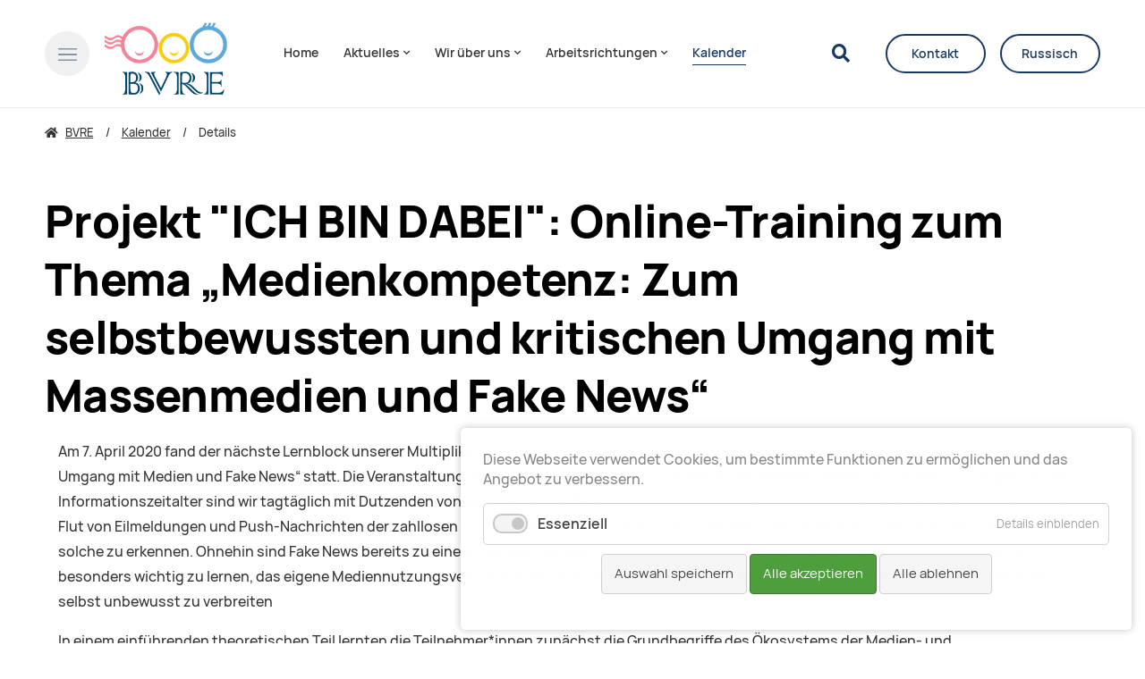

--- FILE ---
content_type: text/html; charset=UTF-8
request_url: https://bvre.de/kalender-details/projekt-ich-bin-dabei-online-training-zum-thema-medienkompetenz-zum-selbstbewussten-und-kritischen-umgang-mit-massenmedien-und-fake-news.html
body_size: 17951
content:
<!DOCTYPE html>
<html data-theme lang="de">
<head>
<base href="https://bvre.de/">
<title>Projekt &quot;ICH BIN DABEI&quot;: Online-Training zum Thema „Medienkompetenz: Zum selbstbewussten und kritischen Umgang mit Massenmedien und Fake News“ - BVRE</title>
<!-- meta: default -->
<meta charset="UTF-8">
<meta name="robots" content="index,follow">
<meta name="description" content="">
<meta name="generator" content="Contao Open Source CMS">
<!-- meta: viewport -->
<meta name="viewport" content="width=device-width,initial-scale=1.0">
<!-- meta: social -->
<meta name="google-site-verification" content="" />
<!-- contao: stylesheets -->
<link rel="stylesheet" href="assets/css/theme.scss,manrope.css,all.css,slick.css,cookiebar_default.css-6d29c84b.css">
<!-- contao: scripts -->
<script src="assets/js/jquery.min.js,slick.min.js,typed.min.js,globals.js,sliderSlick.j...-45df26c7.js"></script><meta name="thumbnail" content="https://bvre.de/files/theme/theme-design/img/bvre_logo.png">
<meta property="og:image" content="https://bvre.de/files/theme/theme-design/img/bvre_logo.png">
<meta property="og:image:width" content="870">
<meta property="og:image:height" content="534">
<!-- theme: favicon -->
<link rel="icon" type="image/png" href="/files/theme/theme-design/img/favicon.png" />
<!-- theme: includes -->
<!-- theme: config module -->
</head>
<body id="top" class="p-projekt-ich-bin-dabei-online-training-zum-thema-medienkompetenz-zum-selbstbewussten-und-kritischen-umgang-mit-massenmedien-und-fake-news" itemscope itemtype="http://schema.org/WebPage">
<div class="m-page">
<aside class="m-offcanvas" data-js-offcanvas>
<div class="m-offcanvas__dimmer" data-js-offcanvas-close></div>
<div class="m-offcanvas__inner">
<div class="m-offcanvas__section m-offcanvas__section--first">
<div class="m-offcanvas__top">
<div class="u-root">
<div class="m-offcanvas__row">
<div class="m-offcanvas__left">
<div class="m-offcanvas__trigger">
<a href="/" class="o-trigger" data-js-offcanvas-toggle>
<svg>
<use xlink:href="#svg-menu-close" />
</svg>
</a>
</div>
<div class="m-offcanvas__logo">
<!-- theme: logo -->
<a href="/" class="o-logo">
<img src="files/theme/theme-design/img/favicon.png" class="o-logo__image o-logo__image--dark" alt="">
<img src="files/theme/theme-design/img/favicon.png" class="o-logo__image o-logo__image--light" alt="">
</a>
</div>
</div>
<div class="m-offcanvas__right">
</div>
</div>
</div>
</div>
<div class="m-offcanvas__middle">
<div class="u-root">
<div class="m-offcanvas__navigation">
<!-- theme: navigation (main) -->
<!-- indexer::stop -->
<nav class="m-navigation" itemscope itemtype="http://schema.org/SiteNavigationElement">
<a href="kalender-details/projekt-ich-bin-dabei-online-training-zum-thema-medienkompetenz-zum-selbstbewussten-und-kritischen-umgang-mit-massenmedien-und-fake-news.html#skipNavigation30" class="invisible">Navigation überspringen</a>
<div class="level-1">
<div class="inner">
<ul>
<li class="p-home first">
<a
href="home.html"
title="Bundesverband russischsprachiger Eltern e.V."
class="first"                                                            itemprop="url">
<span itemprop="name">Home</span>
</a>
</li>
<li class="p-aktuelles submenu">
<a
href="aktuelles.html"
title="Aktuelles"
class="submenu"                                                   aria-haspopup="true"          itemprop="url">
<span itemprop="name">Aktuelles<i class="fas fa-chevron-down" aria-hidden="true"></i></span>
</a>
<div class="level-2">
<div class="inner">
<ul>
<li class="p-news first">
<a
href="aktuelles.html"
title="News"
class="first"                                                            itemprop="url">
<span itemprop="name">News</span>
</a>
</li>
<li class="p-stellungnahmen ">
<a
href="stellungnahmen.html"
title="Stellungnahmen"
itemprop="url">
<span itemprop="name">Stellungnahmen</span>
</a>
</li>
<li class="p-presse-über-uns ">
<a
href="presse-und-medien.html"
title="Presse über uns"
itemprop="url">
<span itemprop="name">Presse über uns</span>
</a>
</li>
<li class="p-newsletter ">
<a
href="newsletter.html"
title="Newsletter"
itemprop="url">
<span itemprop="name">Newsletter</span>
</a>
</li>
<li class="p-details ">
<a
href="news-blog/details.html"
title="Details"
itemprop="url">
<span itemprop="name">Details</span>
</a>
</li>
<li class="p-bibliothek last">
<a
href="aktuelles/bibliothek.html"
title="Bibliothek"
class="last"                                                            itemprop="url">
<span itemprop="name">Bibliothek</span>
</a>
</li>
</ul>
</div>
</div>
</li>
<li class="p-wir-über-uns submenu">
<a
href="wir_ueber_uns_uebersicht.html"
title="Wir über uns"
class="submenu"                                                   aria-haspopup="true"          itemprop="url">
<span itemprop="name">Wir über uns<i class="fas fa-chevron-down" aria-hidden="true"></i></span>
</a>
<div class="level-2">
<div class="inner">
<ul>
<li class="p-wer-wir-sind first">
<a
href="wir_ueber_uns_uebersicht.html"
title="Wer wir sind"
class="first"                                                            itemprop="url">
<span itemprop="name">Wer wir sind</span>
</a>
</li>
<li class="p-satzung ">
<a
href="wir-ueber-uns/satzung.html"
title="Satzung"
itemprop="url">
<span itemprop="name">Satzung</span>
</a>
</li>
<li class="p-leitbild ">
<a
href="wir-ueber-uns/leitbild.html"
title="Leitbild"
itemprop="url">
<span itemprop="name">Leitbild</span>
</a>
</li>
<li class="p-unser-team ">
<a
href="unser-team.html"
title="Unser Team"
itemprop="url">
<span itemprop="name">Unser Team</span>
</a>
</li>
<li class="p-möglichkeiten-für-die-bvre-mitgliedsorganisationen ">
<a
href="wir-ueber-uns/moeglichkeiten-fuer-die-bvre-mitgliedsorganisationen.html"
title="Möglichkeiten für die BVRE-Mitgliedsorganisationen"
itemprop="url">
<span itemprop="name">Möglichkeiten für die BVRE-Mitgliedsorganisationen</span>
</a>
</li>
<li class="p-möglichkeiten-für-eltern ">
<a
href="wir-ueber-uns/moeglichkeiten-fuer-eltern.html"
title="Möglichkeiten für Eltern"
itemprop="url">
<span itemprop="name">Möglichkeiten für Eltern</span>
</a>
</li>
<li class="p-selbstverpflichtung-transparente-zivilgesellschaft ">
<a
href="selbstverpflichtung-transparente-zivilgesellschaft.html"
title="Selbstverpflichtung transparente Zivilgesellschaft"
itemprop="url">
<span itemprop="name">Selbstverpflichtung transparente Zivilgesellschaft</span>
</a>
</li>
<li class="p-kommission-für-antidiskriminierung ">
<a
href="wir-ueber-uns/kommission-fuer-antidiskriminierung.html"
title="Kommission für Antidiskriminierung"
itemprop="url">
<span itemprop="name">Kommission für Antidiskriminierung</span>
</a>
</li>
<li class="p-mitglied-werden ">
<a
href="mitglieder/mitglied-werden.html"
title="Mitglied werden"
itemprop="url">
<span itemprop="name">Mitglied werden</span>
</a>
</li>
<li class="p-spenden ">
<a
href="wir-ueber-uns/spenden.html"
title="Spenden"
itemprop="url">
<span itemprop="name">Spenden</span>
</a>
</li>
<li class="p-flyer last">
<a
href="wir-ueber-uns/flyer.html"
title="Flyer"
class="last"                                                            itemprop="url">
<span itemprop="name">Flyer</span>
</a>
</li>
</ul>
</div>
</div>
</li>
<li class="p-mitglieder submenu">
<a
href="mitglieder_uebersicht.html"
title="Mitglieder"
class="submenu"                                                   aria-haspopup="true"          itemprop="url">
<span itemprop="name">Mitglieder<i class="fas fa-chevron-down" aria-hidden="true"></i></span>
</a>
<div class="level-2">
<div class="inner">
<ul>
<li class="p-mitgliedsvereine first">
<a
href="mitglieder_uebersicht.html"
title="Mitgliedsvereine"
class="first"                                                            itemprop="url">
<span itemprop="name">Mitgliedsvereine</span>
</a>
</li>
<li class="p-organisationen-in-baden-württemberg submenu">
<a
href="mitglieder/organisationen-in-baden-wuerttemberg.html"
title="Organisationen in Baden-Württemberg"
class="submenu"                                                   aria-haspopup="true"          itemprop="url">
<span itemprop="name">Organisationen in Baden-Württemberg<i class="fas fa-chevron-down" aria-hidden="true"></i></span>
</a>
<div class="level-3">
<div class="inner">
<ul>
<li class="p-wesna-e-v-freiburg first last">
<a
href="mitglieder/wesna-e-v-freiburg.html"
title="WESNA e.V., Freiburg"
class="first last"                                                            itemprop="url">
<span itemprop="name">WESNA e.V., Freiburg</span>
</a>
</li>
</ul>
</div>
</div>
</li>
<li class="p-organisationen-in-bayern submenu">
<a
href="mitglieder/organisationen-in-bayern.html"
title="Organisationen in Bayern"
class="submenu"                                                   aria-haspopup="true"          itemprop="url">
<span itemprop="name">Organisationen in Bayern<i class="fas fa-chevron-down" aria-hidden="true"></i></span>
</a>
<div class="level-3">
<div class="inner">
<ul>
<li class="p-allianz-für-ein-freiheitlich-demokratisches-russland-e-v-nürnberg first">
<a
href="mitglieder/allianz-fuer-ein-freiheitlich-demokratisches-russland-e-v-nuernberg.html"
title="Allianz für ein freiheitlich-demokratisches Russland e.V., Nürnberg"
class="first"                                                            itemprop="url">
<span itemprop="name">Allianz für ein freiheitlich-demokratisches Russland e.V., Nürnberg</span>
</a>
</li>
<li class="p-brücken-e-v-erlangen ">
<a
href="mitglieder/deutsch-russischer-kulturverein-bruecken-e-v-erlangen.html"
title="Brücken e.V., Erlangen"
itemprop="url">
<span itemprop="name">Brücken e.V., Erlangen</span>
</a>
</li>
<li class="p-happy-aliens-e-v-erlangen ">
<a
href="mitglieder/organisationen-in-bayern/happy-aliens-e-v-erlangen.html"
title="Happy Aliens e.V., Erlangen"
itemprop="url">
<span itemprop="name">Happy Aliens e.V., Erlangen</span>
</a>
</li>
<li class="p-neue-zeiten-weiden-e-v-weiden ">
<a
href="mitglieder/neue-zeiten-weiden-e-v-weiden.html"
title="Neue Zeiten - Weiden e.V., Weiden"
itemprop="url">
<span itemprop="name">Neue Zeiten - Weiden e.V., Weiden</span>
</a>
</li>
<li class="p-russisch-deutsches-kulturzentrum-e-v-nürnberg last">
<a
href="mitglieder/russisch-deutsches-kulturzentrum-e-v-nuernberg.html"
title="Russisch-Deutsches Kulturzentrum e.V., Nürnberg"
class="last"                                                            itemprop="url">
<span itemprop="name">Russisch-Deutsches Kulturzentrum e.V., Nürnberg</span>
</a>
</li>
</ul>
</div>
</div>
</li>
<li class="p-organisationen-in-berlin submenu">
<a
href="mitglieder/berlin.html"
title="Organisationen in Berlin"
class="submenu"                                                   aria-haspopup="true"          itemprop="url">
<span itemprop="name">Organisationen in Berlin<i class="fas fa-chevron-down" aria-hidden="true"></i></span>
</a>
<div class="level-3">
<div class="inner">
<ul>
<li class="p-club-dialog-e-v-berlin first">
<a
href="mitglieder/club-dialog-e-v-berlin.html"
title="Club Dialog e.V., Berlin"
class="first"                                                            itemprop="url">
<span itemprop="name">Club Dialog e.V., Berlin</span>
</a>
</li>
<li class="p-demokrati-ja-e-v-berlin ">
<a
href="mitglieder/berlin/demokrati-ja-e-v.html"
title="Demokrati-JA e.V., Berlin"
itemprop="url">
<span itemprop="name">Demokrati-JA e.V., Berlin</span>
</a>
</li>
<li class="p-deutsch-alternativer-kulturverein-e-v-berlin ">
<a
href="mitglieder/deutsch-alternativer-kulturverein-e-v-berlin.html"
title="Deutsch-Alternativer Kulturverein e.V., Berlin"
itemprop="url">
<span itemprop="name">Deutsch-Alternativer Kulturverein e.V., Berlin</span>
</a>
</li>
<li class="p-quarteera-e-v-berlin ">
<a
href="mitglieder/quarteera-e-v-berlin.html"
title="Quarteera e.V., Berlin"
itemprop="url">
<span itemprop="name">Quarteera e.V., Berlin</span>
</a>
</li>
<li class="p-solidarus-e-v-berlin ">
<a
href="mitglieder/berlin/solidarus-e-v-berlin.html"
title="Solidarus e.V., Berlin"
itemprop="url">
<span itemprop="name">Solidarus e.V., Berlin</span>
</a>
</li>
<li class="p-vereinigung-aserbaidschanischer-studierender-und-wissenschaftler-in-der-bundesrepublik-deutschland-vasw-e-v-berlin ">
<a
href="mitglieder/vereinigung-aserbaidschanischer-studierender-und-wissenschaftler-in-der-bundesrepublik-deutschland-vasw-e-v-berlin.html"
title="Vereinigung aserbaidschanischer Studierender und Wissenschaftler in der Bundesrepublik Deutschland &#40;VASW&#41; e.V., Berlin"
itemprop="url">
<span itemprop="name">Vereinigung aserbaidschanischer Studierender und Wissenschaftler in der Bundesrepublik Deutschland &#40;VASW&#41; e.V., Berlin</span>
</a>
</li>
<li class="p-wissensturm-e-v-berlin ">
<a
href="mitglieder/wissensturm-e-v-berlin.html"
title="Wissensturm e. V., Berlin"
itemprop="url">
<span itemprop="name">Wissensturm e. V., Berlin</span>
</a>
</li>
<li class="p-westa-e-v-berlin last">
<a
href="mitglieder/westa-e-v-berlin.html"
title="Westa e.V., Berlin"
class="last"                                                            itemprop="url">
<span itemprop="name">Westa e.V., Berlin</span>
</a>
</li>
</ul>
</div>
</div>
</li>
<li class="p-organisationen-in-brandenburg submenu">
<a
href="mitglieder/organisationen-in-brandenburg.html"
title="Organisationen in Brandenburg"
class="submenu"                                                   aria-haspopup="true"          itemprop="url">
<span itemprop="name">Organisationen in Brandenburg<i class="fas fa-chevron-down" aria-hidden="true"></i></span>
</a>
<div class="level-3">
<div class="inner">
<ul>
<li class="p-diamant-sozialer-integrationsverein-für-zuwanderer-des-landkreises-barnim-e-v-barnim first last">
<a
href="mitglieder/diamant-sozialer-integrationsverein-fuer-zuwanderer-des-landkreises-barnim-e-v.html"
title="Diamant – Sozialer Integrationsverein für Zuwanderer des Landkreises Barnim e. V., Barnim"
class="first last"                                                            itemprop="url">
<span itemprop="name">Diamant – Sozialer Integrationsverein für Zuwanderer des Landkreises Barnim e. V., Barnim</span>
</a>
</li>
</ul>
</div>
</div>
</li>
<li class="p-organisationen-in-hamburg submenu">
<a
href="mitglieder/organisationen-in-hamburg.html"
title="Organisationen in Hamburg"
class="submenu"                                                   aria-haspopup="true"          itemprop="url">
<span itemprop="name">Organisationen in Hamburg<i class="fas fa-chevron-down" aria-hidden="true"></i></span>
</a>
<div class="level-3">
<div class="inner">
<ul>
<li class="p-asbuka-e-v-hamburg first">
<a
href="mitglieder/organisationen-in-hamburg/asbuka-e-v-hamburg.html"
title="ASBUKA e.V., Hamburg"
class="first"                                                            itemprop="url">
<span itemprop="name">ASBUKA e.V., Hamburg</span>
</a>
</li>
<li class="p-free-pro-video-e-v-hamburg ">
<a
href="mitglieder/organisationen-in-hamburg/free-professional-video-institute-hamburg-bremen-schleswig-holstein.html"
title="Free Pro Video e.V., Hamburg"
itemprop="url">
<span itemprop="name">Free Pro Video e.V., Hamburg</span>
</a>
</li>
<li class="p-norddeutscher-koordinierungsrat-der-russischsprachigen-bürger-e-v-hamburg-bremen-schleswig-holstein last">
<a
href="mitglieder/norddeutscher-koordinationsrat-e-v-hamburg-bremen-schleswig-holstein.html"
title="Norddeutscher Koordinierungsrat der russischsprachigen Bürger e.V., Hamburg, Bremen, Schleswig-Holstein"
class="last"                                                            itemprop="url">
<span itemprop="name">Norddeutscher Koordinierungsrat der russischsprachigen Bürger e.V., Hamburg, Bremen, Schleswig-Holstein</span>
</a>
</li>
</ul>
</div>
</div>
</li>
<li class="p-organisationen-in-hessen submenu">
<a
href="mitglieder/organisationen-in-hessen.html"
title="Organisationen in Hessen"
class="submenu"                                                   aria-haspopup="true"          itemprop="url">
<span itemprop="name">Organisationen in Hessen<i class="fas fa-chevron-down" aria-hidden="true"></i></span>
</a>
<div class="level-3">
<div class="inner">
<ul>
<li class="p-assorti-gug-wiesbaden first">
<a
href="mitglieder/assorti-gug-wiesbaden.html"
title="ASSORTI gUG, Wiesbaden"
class="first"                                                            itemprop="url">
<span itemprop="name">ASSORTI gUG, Wiesbaden</span>
</a>
</li>
<li class="p-deutsch-russisches-zentrum-integration-bildung-sozial-kultur-e-v-drz-ibsk-e-v-gießen ">
<a
href="mitglieder/deutsch-russisches-zentrum-integration-bildung-sozial-kultur-e-v-drz-ibsk-e-v-giessen.html"
title="Deutsch-Russisches Zentrum &#34;Integration, Bildung, Sozial, Kultur&#34; e.V. &#40;DRZ IBSK e.V.&#41;, Gießen"
itemprop="url">
<span itemprop="name">Deutsch-Russisches Zentrum &#34;Integration, Bildung, Sozial, Kultur&#34; e.V. &#40;DRZ IBSK e.V.&#41;, Gießen</span>
</a>
</li>
<li class="p-goluboy-wagon-e-v-frankfurt-am-main ">
<a
href="mitglieder/organisationen-in-hessen/goluboy-wagon-e-v-frankfurt-am-main.html"
title="Goluboy Wagon e.V., Frankfurt am Main"
itemprop="url">
<span itemprop="name">Goluboy Wagon e.V., Frankfurt am Main</span>
</a>
</li>
<li class="p-günter-feldmann-zentrum-e-v-frankfurt-am-main ">
<a
href="mitglieder/guenter-feldmann-zentrum-e-v.html"
title="Günter-Feldmann-Zentrum e.V., Frankfurt am Main"
itemprop="url">
<span itemprop="name">Günter-Feldmann-Zentrum e.V., Frankfurt am Main</span>
</a>
</li>
<li class="p-integrations-bildungszentrum-planeta-e-v-hanau-frankfurt-am-main-offenbach-am-main ">
<a
href="mitglieder/deutsch-russisches-integrations-kultur-und-bildungszentrum-planeta-e-v-hanau.html"
title="Integrations-Bildungszentrum Planeta e.V., Hanau, Frankfurt am Main, Offenbach am Main"
itemprop="url">
<span itemprop="name">Integrations-Bildungszentrum Planeta e.V., Hanau, Frankfurt am Main, Offenbach am Main</span>
</a>
</li>
<li class="p-kid-e-v-kooperative-zur-integration-in-deutschland-hanau ">
<a
href="mitglieder/kid-e-v-kooperative-zur-integration-in-deutschland-hanau.html"
title="KID e.V. - „Kooperative zur Integration in Deutschland&#34;, Hanau"
itemprop="url">
<span itemprop="name">KID e.V. - „Kooperative zur Integration in Deutschland&#34;, Hanau</span>
</a>
</li>
<li class="p-kreaktiv-e-v-hanau ">
<a
href="mitglieder/organisationen-in-hessen/kreaktiv-e-v-hanau.html"
title="KREAKTIV e.V., Hanau"
itemprop="url">
<span itemprop="name">KREAKTIV e.V., Hanau</span>
</a>
</li>
<li class="p-nezabudka-kinderbetreuung-ggmbh-frankfurt-am-main ">
<a
href="mitglieder/nezabudka-kinderbetreuung-ggmbh.html"
title="Nezabudka Kinderbetreuung gGmbH, Frankfurt am Main"
itemprop="url">
<span itemprop="name">Nezabudka Kinderbetreuung gGmbH, Frankfurt am Main</span>
</a>
</li>
<li class="p-rodnik-e-v-fulda ">
<a
href="mitglieder/rodnik-e-v-deutsch-russisches-kultur-sozial-und-bildungszentrum-fulda.html"
title="RODNIK e.V., Fulda"
itemprop="url">
<span itemprop="name">RODNIK e.V., Fulda</span>
</a>
</li>
<li class="p-verein-zur-unterstützung-russischsprachiger-mitbürger-frankfurt-am-main ">
<a
href="mitglieder/verein-zur-unterstuetzung-russischsprachiger-mitbuerger-frankfurt-m.html"
title="Verein zur Unterstützung russischsprachiger Mitbürger, Frankfurt am Main"
itemprop="url">
<span itemprop="name">Verein zur Unterstützung russischsprachiger Mitbürger, Frankfurt am Main</span>
</a>
</li>
<li class="p-wahrta-e-v-frankfurt-am-main last">
<a
href="mitglieder/organisationen-in-hessen/warta-e-v-frankfurt-am-main.html"
title="WAHRTA e.V., Frankfurt am Main"
class="last"                                                            itemprop="url">
<span itemprop="name">WAHRTA e.V., Frankfurt am Main</span>
</a>
</li>
</ul>
</div>
</div>
</li>
<li class="p-organisationen-in-niedersachsen submenu">
<a
href="mitglieder/organisationen-in-niedersachsen.html"
title="Organisationen in Niedersachsen"
class="submenu"                                                   aria-haspopup="true"          itemprop="url">
<span itemprop="name">Organisationen in Niedersachsen<i class="fas fa-chevron-down" aria-hidden="true"></i></span>
</a>
<div class="level-3">
<div class="inner">
<ul>
<li class="p-deutsch-russische-gesellschaft-göttingen-e-v-göttingen invisible first">
<a
href="mitglieder/organisationen-in-niedersachsen/dialog-respekt-gemeinwohl-goettingen-e-v.html"
title="Deutsch-Russische Gesellschaft Göttingen e.V., Göttingen"
class="invisible first"                                                            itemprop="url">
<span itemprop="name">Deutsch-Russische Gesellschaft Göttingen e.V., Göttingen</span>
</a>
</li>
<li class="p-dialog-respekt-gemeinwohl-göttingen-e-v last">
<a
href="mitglieder/organisationen-in-niedersachsen/dialog-respekt-gemeinwohl-goettingen-e-v.html"
title="Dialog – Respekt – Gemeinwohl Göttingen e.V."
class="last"                                                            itemprop="url">
<span itemprop="name">Dialog – Respekt – Gemeinwohl Göttingen e.V.</span>
</a>
</li>
</ul>
</div>
</div>
</li>
<li class="p-organisationen-in-nordrhein-westfalen submenu">
<a
href="mitglieder/organisationen-in-nrw.html"
title="Organisationen in Nordrhein-Westfalen"
class="submenu"                                                   aria-haspopup="true"          itemprop="url">
<span itemprop="name">Organisationen in Nordrhein-Westfalen<i class="fas fa-chevron-down" aria-hidden="true"></i></span>
</a>
<div class="level-3">
<div class="inner">
<ul>
<li class="p-abc-e-v-troisdorf first">
<a
href="mitglieder/abc-e-v-troisdorf.html"
title="ABC e.V., Troisdorf"
class="first"                                                            itemprop="url">
<span itemprop="name">ABC e.V., Troisdorf</span>
</a>
</li>
<li class="p-anton-tschechow-bibliothek-bildungs-und-kulturzentrum-e-v-krefeld ">
<a
href="mitglieder/anton-tschechow-bibliothek-bildungs-und-kulturzentrum-e-v-krefeld.html"
title="Anton-Tschechow Bibliothek-, Bildungs- und Kulturzentrum e.V., Krefeld"
itemprop="url">
<span itemprop="name">Anton-Tschechow Bibliothek-, Bildungs- und Kulturzentrum e.V., Krefeld</span>
</a>
</li>
<li class="p-avp-e-v-akzeptanz-vertrauen-perspektive-e-v-düsseldorf ">
<a
href="mitglieder/avp-e-v-akzeptanz-vertrauen-perspektive-e-v-duesseldorf.html"
title="AVP e.V. &#40;Akzeptanz, Vertrauen, Perspektive e.V.&#41;, Düsseldorf"
itemprop="url">
<span itemprop="name">AVP e.V. &#40;Akzeptanz, Vertrauen, Perspektive e.V.&#41;, Düsseldorf</span>
</a>
</li>
<li class="p-de-perspektive-e-v-düsseldorf ">
<a
href="mitglieder/de-perspektive-e-v-duesseldorf.html"
title="de. Perspektive e.V., Düsseldorf"
itemprop="url">
<span itemprop="name">de. Perspektive e.V., Düsseldorf</span>
</a>
</li>
<li class="p-die-weltmusik-klezmer-und-ästhetik-akademie-integration-und-begegnungszentrum-e-v-köln ">
<a
href="mitglieder/die-weltmusik-klezmer-und-aesthetik-akademie-integration-und-begegnungszentrum-e-v.html"
title="Die Weltmusik, Klezmer und Ästhetik Akademie, Integration- und Begegnungszentrum e.V., Köln"
itemprop="url">
<span itemprop="name">Die Weltmusik, Klezmer und Ästhetik Akademie, Integration- und Begegnungszentrum e.V., Köln</span>
</a>
</li>
<li class="p-erfolg-köln-e-v-köln ">
<a
href="mitglieder/erfolg-koeln-e-v-koeln.html"
title="Erfolg Köln e.V., Köln"
itemprop="url">
<span itemprop="name">Erfolg Köln e.V., Köln</span>
</a>
</li>
<li class="p-familienwelt-e-v-köln ">
<a
href="mitglieder/familienwelt-e-v-koeln.html"
title="Familienwelt e.V, Köln"
itemprop="url">
<span itemprop="name">Familienwelt e.V, Köln</span>
</a>
</li>
<li class="p-fantasy-e-v-wuppertal ">
<a
href="mitglieder/fantasy-e-v-wuppertal.html"
title="Fantasy e.V., Wuppertal"
itemprop="url">
<span itemprop="name">Fantasy e.V., Wuppertal</span>
</a>
</li>
<li class="p-fraufam-integrationszentrum-für-frauen-und-familien-e-v-rheinbach ">
<a
href="mitglieder/fraufam-integrationszentrum-fuer-frauen-und-familien-e-v.html"
title="FrauFam - Integrationszentrum für Frauen und Familien e. V., Rheinbach"
itemprop="url">
<span itemprop="name">FrauFam - Integrationszentrum für Frauen und Familien e. V., Rheinbach</span>
</a>
</li>
<li class="p-horizont-e-v-köln ">
<a
href="mitglieder/organisationen-in-nrw/horizont-e-v-koeln.html"
title="Horizont e.V., Köln"
itemprop="url">
<span itemprop="name">Horizont e.V., Köln</span>
</a>
</li>
<li class="p-integration-kulturzentrum-e-v-im-kreis-mettmann-mettmann ">
<a
href="mitglieder/integration-kultur-zentrum-e-v-ikz-e-v-mettmann.html"
title="Integration-Kulturzentrum e.V. im Kreis Mettmann, Mettmann"
itemprop="url">
<span itemprop="name">Integration-Kulturzentrum e.V. im Kreis Mettmann, Mettmann</span>
</a>
</li>
<li class="p-integration-partnerschaft-menschenwürde-e-v-ipm-düsseldorf ">
<a
href="mitglieder/integration-partnerschaft-menschenwuerde-e-v-ipm-duesseldorf.html"
title="Integration Partnerschaft Menschenwürde e.V. &#40;IPM&#41;, Düsseldorf"
itemprop="url">
<span itemprop="name">Integration Partnerschaft Menschenwürde e.V. &#40;IPM&#41;, Düsseldorf</span>
</a>
</li>
<li class="p-interkultureller-deutsch-russischer-verein-wasilissa-e-v-gütersloh ">
<a
href="mitglieder/interkultureller-deutsch-russischer-verein-wasilissa-e-v.html"
title="Interkultureller deutsch-russischer Verein &#34;Wasilissa e.V.&#34;, Gütersloh"
itemprop="url">
<span itemprop="name">Interkultureller deutsch-russischer Verein &#34;Wasilissa e.V.&#34;, Gütersloh</span>
</a>
</li>
<li class="p-ikar-e-v-dormagen ">
<a
href="mitglieder/ikar-e-v-dormagen.html"
title="IKAR e.V., Dormagen"
itemprop="url">
<span itemprop="name">IKAR e.V., Dormagen</span>
</a>
</li>
<li class="p-kinder-und-jugendclub-modellierton-e-v-rheine ">
<a
href="kinder-und-jugendclub-modellierton-e-v-rheine.html"
title="Kinder- und Jugendclub “Modellierton” e.V., Rheine"
itemprop="url">
<span itemprop="name">Kinder- und Jugendclub “Modellierton” e.V., Rheine</span>
</a>
</li>
<li class="p-kultur-und-integrationszentrum-phoenix-köln-e-v-köln ">
<a
href="mitglieder/kultur-und-integrationszentrum-phoenix-koeln-e-v-koeln.html"
title="Kultur-und Integrationszentrum PHOENIX-Köln e.V., Köln"
itemprop="url">
<span itemprop="name">Kultur-und Integrationszentrum PHOENIX-Köln e.V., Köln</span>
</a>
</li>
<li class="p-makosa-e-v-köln ">
<a
href="mitglieder/organisationen-in-nrw/makosa-e-v-koeln.html"
title="Makosa e.V., Köln"
itemprop="url">
<span itemprop="name">Makosa e.V., Köln</span>
</a>
</li>
<li class="p-wuppertaler-elternverein-3x3-e-v-wuppertal last">
<a
href="mitglieder/wuppertaler-elternverein-3x3-e-v-wuppertal.html"
title="Wuppertaler Elternverein 3x3 e.V., Wuppertal"
class="last"                                                            itemprop="url">
<span itemprop="name">Wuppertaler Elternverein 3x3 e.V., Wuppertal</span>
</a>
</li>
</ul>
</div>
</div>
</li>
<li class="p-organisationen-in-saarland submenu">
<a
href="mitglieder/organisationen-in-saarland.html"
title="Organisationen in Saarland"
class="submenu"                                                   aria-haspopup="true"          itemprop="url">
<span itemprop="name">Organisationen in Saarland<i class="fas fa-chevron-down" aria-hidden="true"></i></span>
</a>
<div class="level-3">
<div class="inner">
<ul>
<li class="p-deutsch-russisch-ukrainische-kulturschule-elfe-e-v-saarbrücken first last">
<a
href="mitglieder/elfe-e-v-deutsch-russische-kulturschule-saarbruecken.html"
title="Deutsch-Russisch-Ukrainische Kulturschule ELFE e.V., Saarbrücken"
class="first last"                                                            itemprop="url">
<span itemprop="name">Deutsch-Russisch-Ukrainische Kulturschule ELFE e.V., Saarbrücken</span>
</a>
</li>
</ul>
</div>
</div>
</li>
<li class="p-organisationen-in-sachsen submenu last">
<a
href="mitglieder/organisationen-in-sachsen.html"
title="Organisationen in Sachsen"
class="submenu last"                                                   aria-haspopup="true"          itemprop="url">
<span itemprop="name">Organisationen in Sachsen<i class="fas fa-chevron-down" aria-hidden="true"></i></span>
</a>
<div class="level-3">
<div class="inner">
<ul>
<li class="p-ausländerrat-dresden-e-v-dresden first">
<a
href="mitglieder/auslaenderrat-dresden-e-v-dresden.html"
title="Ausländerrat Dresden e.V., Dresden"
class="first"                                                            itemprop="url">
<span itemprop="name">Ausländerrat Dresden e.V., Dresden</span>
</a>
</li>
<li class="p-deutsch-russisches-hilfswerk-zur-heiligen-alexandra-e-v-leipzig ">
<a
href="mitglieder/deutsch-russisches-hilfswerk-zur-heiligen-alexandra-e-v-leipzig.html"
title="Deutsch-Russisches Hilfswerk zur Heiligen Alexandra e.V., Leipzig"
itemprop="url">
<span itemprop="name">Deutsch-Russisches Hilfswerk zur Heiligen Alexandra e.V., Leipzig</span>
</a>
</li>
<li class="p-internationales-engagement-chemnitz-e-v-chemnitz ">
<a
href="mitglieder/internationales-engagement-chemnitz-e-v.html"
title="Internationales Engagement Chemnitz e.V., Chemnitz"
itemprop="url">
<span itemprop="name">Internationales Engagement Chemnitz e.V., Chemnitz</span>
</a>
</li>
<li class="p-kinder-und-elternzentrum-kolibri-e-v-dresden ">
<a
href="mitglieder/kinder-und-elternzentrum-kolibri-e-v-dresden.html"
title="Kinder- und Elternzentrum &#34;Kolibri” e.V., Dresden"
itemprop="url">
<span itemprop="name">Kinder- und Elternzentrum &#34;Kolibri” e.V., Dresden</span>
</a>
</li>
<li class="p-leonard-e-v-dresden ">
<a
href="mitglieder/leonard-e-v-dresden.html"
title="Leonard e.V., Dresden"
itemprop="url">
<span itemprop="name">Leonard e.V., Dresden</span>
</a>
</li>
<li class="p-russischsprachige-demokratinnen-und-demokraten-e-v-dresden last">
<a
href="mitglieder/organisationen-in-sachsen/russischsprachige-demokratinnen-und-demokraten-e-v-dresden.html"
title="Russischsprachige Demokratinnen und Demokraten e.V., Dresden"
class="last"                                                            itemprop="url">
<span itemprop="name">Russischsprachige Demokratinnen und Demokraten e.V., Dresden</span>
</a>
</li>
</ul>
</div>
</div>
</li>
</ul>
</div>
</div>
</li>
<li class="p-arbeitsrichtungen submenu">
<a
href="arbeitsrichtungen_uebersicht.html"
title="Arbeitsrichtungen"
class="submenu"                                                   aria-haspopup="true"          itemprop="url">
<span itemprop="name">Arbeitsrichtungen<i class="fas fa-chevron-down" aria-hidden="true"></i></span>
</a>
<div class="level-2">
<div class="inner">
<ul>
<li class="p-was-wir-tun first">
<a
href="arbeitsrichtungen_uebersicht.html"
title="Was wir tun"
class="first"                                                            itemprop="url">
<span itemprop="name">Was wir tun</span>
</a>
</li>
<li class="p-elternarbeit ">
<a
href="arbeitsrichtungen/elternarbeit.html"
title="Elternarbeit"
itemprop="url">
<span itemprop="name">Elternarbeit</span>
</a>
</li>
<li class="p-politische-bildung ">
<a
href="arbeitsrichtungen/politische-bildung.html"
title="Politische Bildung"
itemprop="url">
<span itemprop="name">Politische Bildung</span>
</a>
</li>
<li class="p-arbeit-mit-ukrainischen-geflüchteten ">
<a
href="arbeitsrichtungen/arbeit-mit-ukrainischen-gefluechteten.html"
title="Arbeit mit ukrainischen Geflüchteten"
itemprop="url">
<span itemprop="name">Arbeit mit ukrainischen Geflüchteten</span>
</a>
</li>
<li class="p-seniorenarbeit ">
<a
href="arbeitsrichtungen/seniorenarbeit.html"
title="Seniorenarbeit"
itemprop="url">
<span itemprop="name">Seniorenarbeit</span>
</a>
</li>
<li class="p-organisationsentwiсklung ">
<a
href="arbeitsrichtungen/organisationsentwisklung.html"
title="Organisationsentwiсklung"
itemprop="url">
<span itemprop="name">Organisationsentwiсklung</span>
</a>
</li>
<li class="p-kinder-und-jugendarbeit ">
<a
href="arbeitsrichtungen/kinder-und-jugendarbeit.html"
title="Kinder- und Jugendarbeit"
itemprop="url">
<span itemprop="name">Kinder- und Jugendarbeit</span>
</a>
</li>
<li class="p-medienkompetenz ">
<a
href="arbeitsrichtungen/medienkompetenz.html"
title="Medienkompetenz"
itemprop="url">
<span itemprop="name">Medienkompetenz</span>
</a>
</li>
<li class="p-gesundheit last">
<a
href="arbeitsrichtungen/gesundheit.html"
title="Gesundheit"
class="last"                                                            itemprop="url">
<span itemprop="name">Gesundheit</span>
</a>
</li>
</ul>
</div>
</div>
</li>
<li class="p-projekte-des-bvre submenu">
<a
href="projekte-des-bvre.html"
title="Projekte des BVRE"
class="submenu"                                                   aria-haspopup="true"          itemprop="url">
<span itemprop="name">Projekte des BVRE<i class="fas fa-chevron-down" aria-hidden="true"></i></span>
</a>
<div class="level-2">
<div class="inner">
<ul>
<li class="p-kooperationsverbund-für-vielfalt-und-zusammenhalt-chancengerechtigkeit-in-der-pluralen-gesellschaft submenu first">
<a
href="projekte-des-bvre/chancengerechtigkeit.html"
title="Kooperationsverbund für Vielfalt und Zusammenhalt: Chancengerechtigkeit in der pluralen Gesellschaft"
class="submenu first"                                                   aria-haspopup="true"          itemprop="url">
<span itemprop="name">Kooperationsverbund für Vielfalt und Zusammenhalt: Chancengerechtigkeit in der pluralen Gesellschaft<i class="fas fa-chevron-down" aria-hidden="true"></i></span>
</a>
<div class="level-3">
<div class="inner">
<ul>
<li class="p-projekt-übersicht first">
<a
href="projekte-des-bvre/chancengerechtigkeit.html"
title="Projekt Übersicht"
class="first"                                                            itemprop="url">
<span itemprop="name">Projekt Übersicht</span>
</a>
</li>
<li class="p-berliner-talks-2025 last">
<a
href="projekte-des-bvre/berliner-talks-2025.html"
title="Berliner talks 2025"
class="last"                                                            itemprop="url">
<span itemprop="name">Berliner talks 2025</span>
</a>
</li>
</ul>
</div>
</div>
</li>
<li class="p-umweltbewusste-generation ">
<a
href="projekte-des-bvre/umweltbewusste-generation.html"
title="Umweltbewusste Generation"
itemprop="url">
<span itemprop="name">Umweltbewusste Generation</span>
</a>
</li>
<li class="p-eltern-club ">
<a
href="projekte-des-bvre/eltern-club.html"
title="Eltern Club"
itemprop="url">
<span itemprop="name">Eltern Club</span>
</a>
</li>
<li class="p-bamga ">
<a
href="projekte-des-bvre/bamga.html"
title="BAMgA"
itemprop="url">
<span itemprop="name">BAMgA</span>
</a>
</li>
<li class="p-partel-regionalstelle-west ">
<a
href="projekte-des-bvre/regionalstelle-west.html"
title="PartEl. Regionalstelle West"
itemprop="url">
<span itemprop="name">PartEl. Regionalstelle West</span>
</a>
</li>
<li class="p-zukunft-ermöglichen-durch-bildungsadäquate-beschäftigung-und-anerkennung ">
<a
href="projekte-des-bvre/zukunft-ermoeglichen-durch-bildungsadaequate-beschaeftigung-und-anerkennung.html"
title="Zukunft ermöglichen durch bildungsadäquate Beschäftigung und Anerkennung"
itemprop="url">
<span itemprop="name">Zukunft ermöglichen durch bildungsadäquate Beschäftigung und Anerkennung</span>
</a>
</li>
<li class="p-realisierte-projekte submenu last">
<a
href="projekte-des-bvre/abgeschlossene-projekte.html"
title="Realisierte Projekte"
class="submenu last"                                                   aria-haspopup="true"          itemprop="url">
<span itemprop="name">Realisierte Projekte<i class="fas fa-chevron-down" aria-hidden="true"></i></span>
</a>
<div class="level-3">
<div class="inner">
<ul>
<li class="p-click-change first">
<a
href="projekte-des-bvre/click-change.html"
title="Click &amp; Change!"
class="first"                                                            itemprop="url">
<span itemprop="name">Click & Change!</span>
</a>
</li>
<li class="p-mokove ">
<a
href="projekte-des-bvre/mokove.html"
title="MoKoVe"
itemprop="url">
<span itemprop="name">MoKoVe</span>
</a>
</li>
<li class="p-dialoge-gegen-rassismus-für-die-stärkung-des-gesellschaftlichen-zusammenhalts ">
<a
href="dialoge-gegen-rassismus-fuer-die-staerkung-des-gesellschaftlichen-zusammenhalts.html"
title="Dialoge gegen Rassismus für die Stärkung des gesellschaftlichen Zusammenhalts"
itemprop="url">
<span itemprop="name">Dialoge gegen Rassismus für die Stärkung des gesellschaftlichen Zusammenhalts</span>
</a>
</li>
<li class="p-engagement-für-opfer-des-nationalsozialismus ">
<a
href="projekte-des-bvre/engagement-fuer-opfer-des-nationalsozialismus.html"
title="Engagement für Opfer des Nationalsozialismus"
itemprop="url">
<span itemprop="name">Engagement für Opfer des Nationalsozialismus</span>
</a>
</li>
<li class="p-kompteneznetzwerk-für-das-zusammenleben-in-der-migrationsgesellschaft submenu">
<a
href="projekte-des-bvre/projekt-kompetenznetzwerk-fuer-das-zusammenleben/uebersicht.html"
title="Kompteneznetzwerk für das Zusammenleben in der Migrationsgesellschaft"
class="submenu"                                                   aria-haspopup="true"          itemprop="url">
<span itemprop="name">Kompteneznetzwerk für das Zusammenleben in der Migrationsgesellschaft<i class="fas fa-chevron-down" aria-hidden="true"></i></span>
</a>
<div class="level-4">
<div class="inner">
<ul>
<li class="p-projektübersicht first">
<a
href="projekte-des-bvre/projekt-kompetenznetzwerk-fuer-das-zusammenleben/uebersicht.html"
title="Projektübersicht"
class="first"                                                            itemprop="url">
<span itemprop="name">Projektübersicht</span>
</a>
</li>
<li class="p-berliner-talks-2022 ">
<a
href="projekte-des-bvre/berliner-talks-2022.html"
title="Berliner talks 2022"
itemprop="url">
<span itemprop="name">Berliner talks 2022</span>
</a>
</li>
<li class="p-berliner-talks-2023 ">
<a
href="projekte-des-bvre/projekt-kompetenznetzwerk-fuer-das-zusammenleben/berliner-talks-2023.html"
title="Berliner talks 2023"
itemprop="url">
<span itemprop="name">Berliner talks 2023</span>
</a>
</li>
<li class="p-podcast-stimmen-der-vielfalt ">
<a
href="projekte-des-bvre/projekt-kompetenznetzwerk-fuer-das-zusammenleben/podcast-stimmen-der-vielfalt.html"
title="Podcast „Stimmen der Vielfalt“"
itemprop="url">
<span itemprop="name">Podcast „Stimmen der Vielfalt“</span>
</a>
</li>
<li class="p-auf-der-reise-in-die-bewegliche-mitte last">
<a
href="projekte-des-bvre/projekt-kompetenznetzwerk-fuer-das-zusammenleben/auf-der-reise-in-die-bewegliche-mitte.html"
title="Auf der Reise in die bewegliche Mitte"
class="last"                                                            itemprop="url">
<span itemprop="name">Auf der Reise in die bewegliche Mitte</span>
</a>
</li>
</ul>
</div>
</div>
</li>
<li class="p-deine-stimme-zählt ">
<a
href="projekte-des-bvre/deine-stimme-zaehlt.html"
title="Deine Stimme zählt"
itemprop="url">
<span itemprop="name">Deine Stimme zählt</span>
</a>
</li>
<li class="p-kebik ">
<a
href="projekt-kebik.html"
title="KEBiK"
itemprop="url">
<span itemprop="name">KEBiK</span>
</a>
</li>
<li class="p-hilfe-für-geflüchtete-ukrainische-seniorinnen submenu">
<a
href="projekte-des-bvre/hilfe-fuer-ukrainische-gefluechtete-senior-innen.html"
title="Hilfe für geflüchtete ukrainische Senior*innen"
class="submenu"                                                   aria-haspopup="true"          itemprop="url">
<span itemprop="name">Hilfe für geflüchtete ukrainische Senior*innen<i class="fas fa-chevron-down" aria-hidden="true"></i></span>
</a>
<div class="level-4">
<div class="inner">
<ul>
<li class="p-projektübersicht first">
<a
href="projekte-des-bvre/hilfe-fuer-ukrainische-gefluechtete-senior-innen.html"
title="Projektübersicht"
class="first"                                                            itemprop="url">
<span itemprop="name">Projektübersicht</span>
</a>
</li>
<li class="p-hilfe-für-ukrainische-seniorinnen-in-dortmund ">
<a
href="projekte-des-bvre/hilfe-fuer-ukrainische-gefluechtete-senior-innen/hilfe-fuer-ukrainische-senior-innen-in-dortmund.html"
title="Hilfe für ukrainische Senior*innen in Dortmund"
itemprop="url">
<span itemprop="name">Hilfe für ukrainische Senior*innen in Dortmund</span>
</a>
</li>
<li class="p-hilfe-für-ukrainische-seniorinnen-in-dresden ">
<a
href="projekte-des-bvre/hilfe-fuer-ukrainische-senior-innen-in-dresden.html"
title="Hilfe für ukrainische Senior*innen in Dresden"
itemprop="url">
<span itemprop="name">Hilfe für ukrainische Senior*innen in Dresden</span>
</a>
</li>
<li class="p-hilfe-für-ukrainische-seniorinnen-in-düsseldorf ">
<a
href="projekte-des-bvre/hilfe-fuer-ukrainische-gefluechtete-senior-innen/hilfe-fuer-ukrainische-senior-innen-in-duesseldorf.html"
title="Hilfe für ukrainische Senior*innen in Düsseldorf"
itemprop="url">
<span itemprop="name">Hilfe für ukrainische Senior*innen in Düsseldorf</span>
</a>
</li>
<li class="p-hilfe-für-ukrainische-seniorinnen-in-erlangen ">
<a
href="projekte-des-bvre/hilfe-fuer-ukrainische-gefluechtete-senior-innen/hilfe-fuer-ukrainische-senior-innen-in-erlangen.html"
title="Hilfe für ukrainische Senior*innen in Erlangen"
itemprop="url">
<span itemprop="name">Hilfe für ukrainische Senior*innen in Erlangen</span>
</a>
</li>
<li class="p-hilfe-für-ukrainische-seniorinnen-in-frankfurt-am-main ">
<a
href="projekte-des-bvre/hilfe-fuer-ukrainische-gefluechtete-senior-innen/hilfe-fuer-ukrainische-senior-innen-in-frankfurt-am-main.html"
title="Hilfe für ukrainische Senior*innen in Frankfurt am Main"
itemprop="url">
<span itemprop="name">Hilfe für ukrainische Senior*innen in Frankfurt am Main</span>
</a>
</li>
<li class="p-hilfe-für-ukrainische-seniorinnen-in-freiburg ">
<a
href="projekte-des-bvre/hilfe-fuer-ukrainische-gefluechtete-senior-innen/hilfe-fuer-ukrainische-senior-innen-in-freiburg.html"
title="Hilfe für ukrainische Senior*innen in Freiburg"
itemprop="url">
<span itemprop="name">Hilfe für ukrainische Senior*innen in Freiburg</span>
</a>
</li>
<li class="p-hilfe-für-ukrainische-seniorinnen-in-gießen ">
<a
href="projekte-des-bvre/hilfe-fuer-ukrainische-gefluechtete-senior-innen/hilfe-fuer-ukrainische-senior-innen-in-dresden.html"
title="Hilfe für ukrainische Senior*innen in Gießen"
itemprop="url">
<span itemprop="name">Hilfe für ukrainische Senior*innen in Gießen</span>
</a>
</li>
<li class="p-hilfe-für-ukrainische-seniorinnen-in-göttingen ">
<a
href="projekte-des-bvre/hilfe-fuer-ukrainische-gefluechtete-senior-innen/hilfe-fuer-ukrainische-senior-innen-in-goettingen.html"
title="Hilfe für ukrainische Senior*innen in Göttingen"
itemprop="url">
<span itemprop="name">Hilfe für ukrainische Senior*innen in Göttingen</span>
</a>
</li>
<li class="p-hilfe-für-ukrainische-seniorinnen-in-leipzig ">
<a
href="projekte-des-bvre/hilfe-fuer-ukrainische-gefluechtete-senior-innen/hilfe-fuer-ukrainische-senior-innen-in-leipzig.html"
title="Hilfe für ukrainische Senior*innen in Leipzig"
itemprop="url">
<span itemprop="name">Hilfe für ukrainische Senior*innen in Leipzig</span>
</a>
</li>
<li class="p-hilfe-für-ukrainische-seniorinnen-in-nürnberg ">
<a
href="projekte-des-bvre/hilfe-fuer-ukrainische-gefluechtete-senior-innen/hilfe-fuer-ukrainische-senior-innen-in-nuernberg.html"
title="Hilfe für ukrainische Senior*innen in Nürnberg"
itemprop="url">
<span itemprop="name">Hilfe für ukrainische Senior*innen in Nürnberg</span>
</a>
</li>
<li class="p-hilfe-für-ukrainische-seniorinnen-in-stuttgart ">
<a
href="projekte-des-bvre/hilfe-fuer-ukrainische-gefluechtete-senior-innen/hilfe-fuer-ukrainische-senior-innen-in-stuttgart.html"
title="Hilfe für ukrainische Senior*innen in Stuttgart"
itemprop="url">
<span itemprop="name">Hilfe für ukrainische Senior*innen in Stuttgart</span>
</a>
</li>
<li class="p-hilfe-für-ukrainische-seniorinnen-in-ulm last">
<a
href="projekte-des-bvre/hilfe-fuer-ukrainische-gefluechtete-senior-innen/hilfe-fuer-ukrainische-senior-innen-in-ulm.html"
title="Hilfe für ukrainische Senior*innen in Ulm"
class="last"                                                            itemprop="url">
<span itemprop="name">Hilfe für ukrainische Senior*innen in Ulm</span>
</a>
</li>
</ul>
</div>
</div>
</li>
<li class="p-stub ">
<a
href="projekte-des-bvre/projekt-stub.html"
title="StUB"
itemprop="url">
<span itemprop="name">StUB</span>
</a>
</li>
<li class="p-stel ">
<a
href="projekte-des-bvre/projekt-stel.html"
title="STEL"
itemprop="url">
<span itemprop="name">STEL</span>
</a>
</li>
<li class="p-teamwork-gegen-verschwörungserzählungen-und-rechtsextremismus-tgvr ">
<a
href="projekte-des-bvre/teamwork-gegen-verschwoerungserzaehlungen-und-rechtsextremismus-tgvr.html"
title="Teamwork gegen Verschwörungserzählungen und Rechtsextremismus. TgVR"
itemprop="url">
<span itemprop="name">Teamwork gegen Verschwörungserzählungen und Rechtsextremismus. TgVR</span>
</a>
</li>
<li class="p-exit-gaming-on-off-n4 ">
<a
href="projekte-des-bvre/exit-gaming-on-off-n-4.html"
title="Exit-Gaming-On/Off - N°4"
itemprop="url">
<span itemprop="name">Exit-Gaming-On/Off - N°4</span>
</a>
</li>
<li class="p-apbrm ">
<a
href="projekte-des-bvre/projekt-apbrn.html"
title="APBRM"
itemprop="url">
<span itemprop="name">APBRM</span>
</a>
</li>
<li class="p-ich-bin-dabei ">
<a
href="projekte-des-bvre/projekt-ich-bin-dabei.html"
title="ICH BIN DABEI"
itemprop="url">
<span itemprop="name">ICH BIN DABEI</span>
</a>
</li>
<li class="p-net ">
<a
href="projekte-des-bvre/projekt-net.html"
title="NET!"
itemprop="url">
<span itemprop="name">NET!</span>
</a>
</li>
<li class="p-patenschaften-für-die-vom-krieg-fliehende-ukrainische-senioren-und-seniorinnen ">
<a
href="projekte-des-bvre/patenschaften-fuer-die-vom-krieg-fliehende-ukrainische-senioren-und-seniorinnen.html"
title="Patenschaften für die vom Krieg fliehende ukrainische Senioren und Seniorinnen"
itemprop="url">
<span itemprop="name">Patenschaften für die vom Krieg fliehende ukrainische Senioren und Seniorinnen</span>
</a>
</li>
<li class="p-unterstützung-der-hilfeleistenden-vor-ort ">
<a
href="projekte-des-bvre/unterstuetzung-der-hilfeleistenden-vor-ort.html"
title="Unterstützung der Hilfeleistenden vor Ort"
itemprop="url">
<span itemprop="name">Unterstützung der Hilfeleistenden vor Ort</span>
</a>
</li>
<li class="p-regionalstelle-süd-und-west ">
<a
href="projekte-des-bvre/projekt-regionalstelle-sued-und-west.html"
title="Regionalstelle Süd und West"
itemprop="url">
<span itemprop="name">Regionalstelle Süd und West</span>
</a>
</li>
<li class="p-aipol ">
<a
href="projekte-des-bvre/projekt-aipol.html"
title="AIPol"
itemprop="url">
<span itemprop="name">AIPol</span>
</a>
</li>
<li class="p-sprichaus ">
<a
href="projekte-des-bvre/sprichaus-ring-f.html"
title="SprichAus"
itemprop="url">
<span itemprop="name">SprichAus</span>
</a>
</li>
<li class="p-familien-und-suchtprävention ">
<a
href="projekte-des-bvre/familien-und-suchtpraevention.html"
title="Familien und Suchtprävention"
itemprop="url">
<span itemprop="name">Familien und Suchtprävention</span>
</a>
</li>
<li class="p-politische-bildung-für-russischsprachige-in-deutschland-dialogplattform ">
<a
href="projekte-des-bvre/dialogplattform-bvre.html"
title="Politische Bildung für Russischsprachige in Deutschland. Dialogplattform"
itemprop="url">
<span itemprop="name">Politische Bildung für Russischsprachige in Deutschland. Dialogplattform</span>
</a>
</li>
<li class="p-all-together-now-for-europe ">
<a
href="projekte-des-bvre/all-together-now-for-europe.html"
title="All Together Now for Europe"
itemprop="url">
<span itemprop="name">All Together Now for Europe</span>
</a>
</li>
<li class="p-all-together-now-tagad-visi-kopā ">
<a
href="projekte-des-bvre/all-together-now.html"
title="All Together Now! Tagad visi kopā!"
itemprop="url">
<span itemprop="name">All Together Now! Tagad visi kopā!</span>
</a>
</li>
<li class="p-aufbau-eines-bundeselternnetzwerks-mit-migrantenorganisationen ">
<a
href="projekte-des-bvre/abgeschlossene-projekte/aufbau-eines-bundeselternnetzwerks-mit-migrantenorganisationen.html"
title="Aufbau eines Bundeselternnetzwerks mit Migrantenorganisationen"
itemprop="url">
<span itemprop="name">Aufbau eines Bundeselternnetzwerks mit Migrantenorganisationen</span>
</a>
</li>
<li class="p-politische-bildung-von-migranten-für-migranten ">
<a
href="projekte-des-bvre/politische-bildung-von-migranten-fuer-migranten.html"
title="Politische Bildung von Migranten für Migranten"
itemprop="url">
<span itemprop="name">Politische Bildung von Migranten für Migranten</span>
</a>
</li>
<li class="p-nasch-dom ">
<a
href="projekte-des-bvre/nasch-dom.html"
title="Nasch Dom"
itemprop="url">
<span itemprop="name">Nasch Dom</span>
</a>
</li>
<li class="p-bildungs-brücken-aufstieg ">
<a
href="projekte-des-bvre/abgeschlossene-projekte/bildungs-bruecken-aufstieg.html"
title="Bildungs-Brücken: Aufstieg!"
itemprop="url">
<span itemprop="name">Bildungs-Brücken: Aufstieg!</span>
</a>
</li>
<li class="p-migelo last">
<a
href="projekte-des-bvre/abgeschlossene-projekte/migelo.html"
title="MIGELO"
class="last"                                                            itemprop="url">
<span itemprop="name">MIGELO</span>
</a>
</li>
</ul>
</div>
</div>
</li>
</ul>
</div>
</div>
</li>
<li class="p-referenten-hub ">
<a
href="referenten-hub.html"
title="Referenten-Hub"
itemprop="url">
<span itemprop="name">Referenten-Hub</span>
</a>
</li>
<li class="p-multiplikatoren-hub ">
<a
href="multiplikatoren-hub.html"
title="Multiplikatoren-Hub"
itemprop="url">
<span itemprop="name">Multiplikatoren-Hub</span>
</a>
</li>
<li class="p-partner ">
<a
href="unsere-partner.html"
title="Partner"
itemprop="url">
<span itemprop="name">Partner</span>
</a>
</li>
<li class="p-kalender submenu trail">
<a
href="termine.html"
title="Kalender"
class="submenu trail"                                                   aria-haspopup="true"          itemprop="url">
<span itemprop="name">Kalender<i class="fas fa-chevron-down" aria-hidden="true"></i></span>
</a>
<div class="level-2">
<div class="inner">
<ul>
<li class="p-übersicht sibling first">
<a
href="termine.html"
title="Übersicht"
class="sibling first"                                                            itemprop="url">
<span itemprop="name">Übersicht</span>
</a>
</li>
<li class="p-details trail sibling">
<a
href="kalender-details.html"
title="Details"
class="trail sibling"                                                            itemprop="url">
<span itemprop="name">Details</span>
</a>
</li>
<li class="p-kalender-archiv navi_invisible sibling last">
<a
href="termine/kalender-archiv.html"
title="Kalender Archiv"
class="navi_invisible sibling last"                                                            itemprop="url">
<span itemprop="name">Kalender Archiv</span>
</a>
</li>
</ul>
</div>
</div>
</li>
<li class="p-kontakt ">
<a
href="kontakt.html"
title="Kontakt"
itemprop="url">
<span itemprop="name">Kontakt</span>
</a>
</li>
<li class="p-impressum ">
<a
href="impressum.html"
title="Impressum"
itemprop="url">
<span itemprop="name">Impressum</span>
</a>
</li>
<li class="p-suche ">
<a
href="suche.html"
title="Suche"
itemprop="url">
<span itemprop="name">Suche</span>
</a>
</li>
<li class="p-datenschutz ">
<a
href="datenschutz.html"
title="Datenschutz"
itemprop="url">
<span itemprop="name">Datenschutz</span>
</a>
</li>
<li class="p-русская-версия last">
<a
href="home-ru.html"
title="Русская версия"
class="last"                                                            itemprop="url">
<span itemprop="name">Русская версия</span>
</a>
</li>
</ul>
</div>
</div>
<a id="skipNavigation30" class="invisible">&nbsp;</a>
</nav>
<!-- indexer::continue -->
</div>
<div class="m-offcanvas__meta">
<!-- theme: navigation (meta) -->
<!-- indexer::stop -->
<nav class="m-customnav" itemscope itemtype="http://schema.org/SiteNavigationElement">
<a href="kalender-details/projekt-ich-bin-dabei-online-training-zum-thema-medienkompetenz-zum-selbstbewussten-und-kritischen-umgang-mit-massenmedien-und-fake-news.html#skipNavigation16" class="invisible">Navigation überspringen</a>
<div class="level-1">
<div class="inner">
<ul>
<li class="p-impressum first">
<a
href="impressum.html"
title="Impressum"
class="first"                                                            itemprop="url">
<span itemprop="name">Impressum</span>
</a>
</li>
<li class="p-datenschutz last">
<a
href="datenschutz.html"
title="Datenschutz"
class="last"                                                            itemprop="url">
<span itemprop="name">Datenschutz</span>
</a>
</li>
</ul>
</div>
</div>
<a id="skipNavigation16" class="invisible">&nbsp;</a>
</nav>
<!-- indexer::continue -->
</div>
</div>
</div>
<div class="m-offcanvas__bottom">
<div class="u-root"><!-- theme: language module --></div>
</div>
</div>
</div>
</aside>
<header class="m-header m-header--sticky">
<div class="m-header__spacer">
<div class="m-header__meta"></div>
<div class="m-header__main">
<div class="m-header__inner">
<div class="u-root">
<div class="m-header__width">
<div class="m-header__row">
<div class="m-header__left">
<div class="m-header__trigger">
<a href="/" class="o-trigger" data-js-offcanvas-toggle>
<svg>
<use xlink:href="#svg-menu-open" />
</svg>
</a>
</div>
<div class="m-header__logo">
<!-- theme: logo -->
<a href="/" class="o-logo">
<img src="files/theme/theme-design/img/favicon.png" class="o-logo__image o-logo__image--dark" alt="">
<img src="files/theme/theme-design/img/favicon.png" class="o-logo__image o-logo__image--light" alt="">
</a>
</div>
</div>
<div class="m-header__center">
<div class="m-header__navigation">
<!-- theme: navigation (main) -->
<!-- indexer::stop -->
<nav class="m-navigation" itemscope itemtype="http://schema.org/SiteNavigationElement">
<a href="kalender-details/projekt-ich-bin-dabei-online-training-zum-thema-medienkompetenz-zum-selbstbewussten-und-kritischen-umgang-mit-massenmedien-und-fake-news.html#skipNavigation2" class="invisible">Navigation überspringen</a>
<div class="level-1">
<div class="inner">
<ul>
<li class="p-home first">
<a
href="home.html"
title="Bundesverband russischsprachiger Eltern e.V."
class="first"                                                            itemprop="url">
<span itemprop="name">Home</span>
</a>
</li>
<li class="p-aktuelles submenu">
<a
href="aktuelles.html"
title="Aktuelles"
class="submenu"                                                   aria-haspopup="true"          itemprop="url">
<span itemprop="name">Aktuelles<i class="fas fa-chevron-down" aria-hidden="true"></i></span>
</a>
<div class="level-2">
<div class="inner">
<ul>
<li class="p-news first">
<a
href="aktuelles.html"
title="News"
class="first"                                                            itemprop="url">
<span itemprop="name">News</span>
</a>
</li>
<li class="p-stellungnahmen ">
<a
href="stellungnahmen.html"
title="Stellungnahmen"
itemprop="url">
<span itemprop="name">Stellungnahmen</span>
</a>
</li>
<li class="p-bibliothek last">
<a
href="aktuelles/bibliothek.html"
title="Bibliothek"
class="last"                                                            itemprop="url">
<span itemprop="name">Bibliothek</span>
</a>
</li>
</ul>
</div>
</div>
</li>
<li class="p-wir-über-uns submenu">
<a
href="wir_ueber_uns_uebersicht.html"
title="Wir über uns"
class="submenu"                                                   aria-haspopup="true"          itemprop="url">
<span itemprop="name">Wir über uns<i class="fas fa-chevron-down" aria-hidden="true"></i></span>
</a>
<div class="level-2">
<div class="inner">
<ul>
<li class="p-wer-wir-sind first">
<a
href="wir_ueber_uns_uebersicht.html"
title="Wer wir sind"
class="first"                                                            itemprop="url">
<span itemprop="name">Wer wir sind</span>
</a>
</li>
<li class="p-satzung ">
<a
href="wir-ueber-uns/satzung.html"
title="Satzung"
itemprop="url">
<span itemprop="name">Satzung</span>
</a>
</li>
<li class="p-leitbild ">
<a
href="wir-ueber-uns/leitbild.html"
title="Leitbild"
itemprop="url">
<span itemprop="name">Leitbild</span>
</a>
</li>
<li class="p-unser-team ">
<a
href="unser-team.html"
title="Unser Team"
itemprop="url">
<span itemprop="name">Unser Team</span>
</a>
</li>
<li class="p-möglichkeiten-für-die-bvre-mitgliedsorganisationen ">
<a
href="wir-ueber-uns/moeglichkeiten-fuer-die-bvre-mitgliedsorganisationen.html"
title="Möglichkeiten für die BVRE-Mitgliedsorganisationen"
itemprop="url">
<span itemprop="name">Möglichkeiten für die BVRE-Mitgliedsorganisationen</span>
</a>
</li>
<li class="p-möglichkeiten-für-eltern ">
<a
href="wir-ueber-uns/moeglichkeiten-fuer-eltern.html"
title="Möglichkeiten für Eltern"
itemprop="url">
<span itemprop="name">Möglichkeiten für Eltern</span>
</a>
</li>
<li class="p-selbstverpflichtung-transparente-zivilgesellschaft ">
<a
href="selbstverpflichtung-transparente-zivilgesellschaft.html"
title="Selbstverpflichtung transparente Zivilgesellschaft"
itemprop="url">
<span itemprop="name">Selbstverpflichtung transparente Zivilgesellschaft</span>
</a>
</li>
<li class="p-kommission-für-antidiskriminierung ">
<a
href="wir-ueber-uns/kommission-fuer-antidiskriminierung.html"
title="Kommission für Antidiskriminierung"
itemprop="url">
<span itemprop="name">Kommission für Antidiskriminierung</span>
</a>
</li>
<li class="p-spenden last">
<a
href="wir-ueber-uns/spenden.html"
title="Spenden"
class="last"                                                            itemprop="url">
<span itemprop="name">Spenden</span>
</a>
</li>
</ul>
</div>
</div>
</li>
<li class="p-arbeitsrichtungen submenu">
<a
href="arbeitsrichtungen_uebersicht.html"
title="Arbeitsrichtungen"
class="submenu"                                                   aria-haspopup="true"          itemprop="url">
<span itemprop="name">Arbeitsrichtungen<i class="fas fa-chevron-down" aria-hidden="true"></i></span>
</a>
<div class="level-2">
<div class="inner">
<ul>
<li class="p-was-wir-tun first">
<a
href="arbeitsrichtungen_uebersicht.html"
title="Was wir tun"
class="first"                                                            itemprop="url">
<span itemprop="name">Was wir tun</span>
</a>
</li>
<li class="p-elternarbeit ">
<a
href="arbeitsrichtungen/elternarbeit.html"
title="Elternarbeit"
itemprop="url">
<span itemprop="name">Elternarbeit</span>
</a>
</li>
<li class="p-politische-bildung ">
<a
href="arbeitsrichtungen/politische-bildung.html"
title="Politische Bildung"
itemprop="url">
<span itemprop="name">Politische Bildung</span>
</a>
</li>
<li class="p-arbeit-mit-ukrainischen-geflüchteten ">
<a
href="arbeitsrichtungen/arbeit-mit-ukrainischen-gefluechteten.html"
title="Arbeit mit ukrainischen Geflüchteten"
itemprop="url">
<span itemprop="name">Arbeit mit ukrainischen Geflüchteten</span>
</a>
</li>
<li class="p-seniorenarbeit ">
<a
href="arbeitsrichtungen/seniorenarbeit.html"
title="Seniorenarbeit"
itemprop="url">
<span itemprop="name">Seniorenarbeit</span>
</a>
</li>
<li class="p-organisationsentwiсklung ">
<a
href="arbeitsrichtungen/organisationsentwisklung.html"
title="Organisationsentwiсklung"
itemprop="url">
<span itemprop="name">Organisationsentwiсklung</span>
</a>
</li>
<li class="p-kinder-und-jugendarbeit ">
<a
href="arbeitsrichtungen/kinder-und-jugendarbeit.html"
title="Kinder- und Jugendarbeit"
itemprop="url">
<span itemprop="name">Kinder- und Jugendarbeit</span>
</a>
</li>
<li class="p-medienkompetenz ">
<a
href="arbeitsrichtungen/medienkompetenz.html"
title="Medienkompetenz"
itemprop="url">
<span itemprop="name">Medienkompetenz</span>
</a>
</li>
<li class="p-gesundheit last">
<a
href="arbeitsrichtungen/gesundheit.html"
title="Gesundheit"
class="last"                                                            itemprop="url">
<span itemprop="name">Gesundheit</span>
</a>
</li>
</ul>
</div>
</div>
</li>
<li class="p-kalender trail last">
<a
href="termine.html"
title="Kalender"
class="trail last"                                                            itemprop="url">
<span itemprop="name">Kalender</span>
</a>
</li>
</ul>
</div>
</div>
<a id="skipNavigation2" class="invisible">&nbsp;</a>
</nav>
<!-- indexer::continue -->
</div>
</div>
<div class="m-header__right">
<a href="suche.html" class="o-button-link o-button-link--small suche"><i class="fas fa-search" aria-hidden="true"></i></a>
<a href="kontakt.html" class="o-button-secondary o-button-secondary--small">Kontakt</a>
<a href="home-ru.html" class="o-button-secondary o-button-secondary--small">Russisch</a>
</div>
</div>
</div>
</div>
</div>
</div>
</div>
</header>
<!-- indexer::stop -->
<div class="m-breadcrumb">
<div class="u-root">
<div class="u-width-medium">
<ul itemprop="breadcrumb" itemscope itemtype="http://schema.org/BreadcrumbList">
<li class="first" itemscope itemtype="http://schema.org/ListItem" itemprop="itemListElement">
<i class="fas fa-home" aria-hidden="true"></i>              <a href="home.html" title="BVRE" itemprop="item"><span itemprop="name">BVRE</span></a>
<meta itemprop="position" content="1">
</li>
<li itemscope itemtype="http://schema.org/ListItem" itemprop="itemListElement">
<a href="termine.html" title="Kalender" itemprop="item"><span itemprop="name">Kalender</span></a>
<meta itemprop="position" content="2">
</li>
<li class="active">
<span itemprop="name">Details</span>
</li>
</ul>
</div>
</div>
</div>
<!-- indexer::continue -->
<main class="m-main">
<div class="m-article" data-js-layer-source id="article-260">
<div class="u-root">      <div class="m-article__width">
<div class="row">
<div class="col-12">
<div class="mod_is-eventreader">
<div class="event layout_full block bygone" itemscope itemtype="http://schema.org/Event">
<h1 itemprop="name">Projekt &#34;ICH BIN DABEI&#34;: Online-Training zum Thema „Medienkompetenz: Zum selbstbewussten und kritischen Umgang mit Massenmedien und Fake News“</h1>
<p class="info"><time datetime="2020-04-07" itemprop="startDate"></time></p>
<div class="col-12">
<div class="c-text">
<div class="ce_text block">
<p>Am 7. April 2020 fand der nächste Lernblock unserer Multiplikatorenschulung zum Thema „Medienkompetenz: Zum selbstbewussten und kritischen Umgang mit Medien und Fake News“ statt. Die Veranstaltung wurde von der erfahrenen Journalistin und Medientrainerin Olga Kaplina durchgeführt. &nbsp;Im Informationszeitalter sind wir tagtäglich mit Dutzenden von Nachrichten jeglicher Form konfrontiert, die wir aus verschiedenen Quellen erhalten. In der Flut von Eilmeldungen und Push-Nachrichten der zahllosen Nachrichtenportale ist es oft ganz schwierig, den Überblick zu behalten und Fakes News als solche zu erkennen. Ohnehin sind Fake News bereits zu einem gängigen Mittel in Wahlkampf und politischer Diskussion geworden. Deshalb ist es besonders wichtig zu lernen, das eigene Mediennutzungsverhalten kritisch zu reflektieren und sich gegen Falschmeldungen zu wappnen, ohne sie gar selbst unbewusst zu verbreiten</p>
<p>In einem einführenden theoretischen Teil lernten die Teilnehmer*innen zunächst die Grundbegriffe des Ökosystems der Medien- und Informationskompetenz kennen: Informations- und Computerkompetenz, Nachrichten- und Internetkompetenz und mehr. Danach wurden sie gebeten, sich Gedanken darüber zu machen, warum Medienkompetenz für sie wichtig ist. Genannt wurden zum Beispiel der Schutz personenbezogener Daten, die Notwendigkeit des Vergleichs der Quellenangebote, die Sicherheit und der Schutz der Kindern vor potenziellen Gefahren im Internet sowie der psychologische Schutz vor dem Hintergrund der Infodemie, die in Verbindung mit der massenhaften Verbreitung falscher, irreführender Informationen über das Coronavirus in sozialen Medien steht. Am Beispiel der Geschichte über „<em>Velvetik</em>“ erklärte die Referentin, wie die Falschinformationen unsere Emotionen beeinflussen und damit auch zur Meinungsbildung beitragen können. Durch Medienkompetenz wird jedoch die Resilienz gegen „Fake News“ und mediale Manipulationen gestärkt und die Fähigkeiten zum kritischen Denken bei der Zielgruppe entwickelt.</p>
<p>Die Mediatrainerin diskutierte mit den Teilnehmer*innen unter anderem über die Motivationen für die Falschinformationen sowie Gründe für deren Verbreitung. Die Ergebnisse wurden anschließend in einem Tafelbild gesichert: Genannt wurden das kommerzielle Interesse der Medienkonzerne, die fehlerhafte und unprofessionelle &nbsp;Darstellung von Fakten durch Journalisten und die Erzeugung der Aufmerksamkeit seitens der Öffentlichkeit.&nbsp;&nbsp;&nbsp;&nbsp;&nbsp;&nbsp;&nbsp;&nbsp;&nbsp;&nbsp;&nbsp;&nbsp;&nbsp;&nbsp;&nbsp;&nbsp;&nbsp;&nbsp;&nbsp;&nbsp;&nbsp;&nbsp;&nbsp;&nbsp;&nbsp;&nbsp;&nbsp;&nbsp;&nbsp;&nbsp;&nbsp;&nbsp;&nbsp;&nbsp;&nbsp;&nbsp;&nbsp;&nbsp;&nbsp;&nbsp;&nbsp;&nbsp;&nbsp;&nbsp;&nbsp;&nbsp;&nbsp;&nbsp;&nbsp;&nbsp;&nbsp;&nbsp;&nbsp;&nbsp;&nbsp;&nbsp;&nbsp;&nbsp;&nbsp;&nbsp;&nbsp;&nbsp;&nbsp;&nbsp;&nbsp;&nbsp;&nbsp;&nbsp;&nbsp;&nbsp;&nbsp;&nbsp;&nbsp;&nbsp;&nbsp;&nbsp;&nbsp;&nbsp;&nbsp;&nbsp;&nbsp;&nbsp;&nbsp;&nbsp;&nbsp;&nbsp;&nbsp;&nbsp;&nbsp;&nbsp;&nbsp;&nbsp;&nbsp;&nbsp;&nbsp;&nbsp;&nbsp;&nbsp;&nbsp;&nbsp;&nbsp;&nbsp;&nbsp;&nbsp;&nbsp;&nbsp;&nbsp;&nbsp;&nbsp;&nbsp;&nbsp;&nbsp;&nbsp;&nbsp;&nbsp;&nbsp;&nbsp;&nbsp;&nbsp;&nbsp;&nbsp;&nbsp;&nbsp;&nbsp;&nbsp;&nbsp;&nbsp;&nbsp;&nbsp;&nbsp;&nbsp;&nbsp;&nbsp;&nbsp;&nbsp;&nbsp;&nbsp;&nbsp;&nbsp;&nbsp;&nbsp;&nbsp;&nbsp;&nbsp;&nbsp;&nbsp;&nbsp;&nbsp;&nbsp;&nbsp;&nbsp;&nbsp;&nbsp;</p>
<p>Abschließend wurden den Teilnehmer*innen einige Beispiele für gefälschte Bilder zur Verfügung gestellt, wobei zwei davon wahre Informationen zu realen Ereignissen lieferten. Wir versuchten, die gefälschten Bilder zu erkennen bzw. die Echtheit der Fotos mithilfe der Google-Rückwärtsbildersuche zu überprüfen. Im Anschluss zeigte uns Referentin, in welchen Kontexten das Bild genutzt und wann es erstmalig veröffentlicht wurde.</p>
<p>Die Teilnahme am Seminar zur Medienkompetenz ermöglichte den Multiplikator*innen, nützliche Kenntnisse im Umgang mit Medien zu erwerben, die sie in der Projektarbeit mit ihren Vereinsmitgliedern einsetzen können. Die Förderung von Medienkompetenz ist eine Querschnittsaufgabe, die nur über die Beteiligung von Institutionen, Vereine und ihren Mitgliedern zielgerichtet, milieuspezifisch und nachhaltig auf lokaler Ebene umgesetzt werden kann.</p>
<p>Die Veranstaltung fand im Rahmen des Projekts „Teilhabe lernen: Förderung des bürgerschaftlichen Engagements unter Russischsprachigen in Deutschland“ unter Unterstützung von BMI statt.</p>
</div>
<div class="ce_text block">
<h3>Проект &#34;ICH BIN DABEI&#34;: Онлайн-тренинг на тему «Медиаграмотность: на пути к уверенному и критическому подходу к работе со СМИ и фейк-новостями».</h3>
<p><strong>7 апреля 2020</strong> состоялся очередной практический онлайн-семинар для мультипликаторов в рамках проекта «ICH BIN DABEI». Опытный журналист и медиа-тренер Ольга Каплина представила участникам тему медиаграмотности.</p>
<p>В современном гражданском обществе мы ежедневно сталкиваемся с информацией, получая десятки сообщений из разных источников. В новостном потоке, где каждый информационный канал несёт свою правду, порой трудно разобраться, что есть истина, а что – ложь. Поэтому крайне важно научиться понимать, критически оценивать и проверять достоверность информации и самим не быть распространителем ложных сведений.&nbsp; Другими словами, быть медиаграмотными.&nbsp; Как проверить информацию? Как определить подлинность фотографии? Стоит ли верить всему, что массово публикуется в социальных сетях?</p>
<p>Прежде чем получить ответ на данные вопросы мы ознакомились с основными понятиями экосистемы медиа- и информационной грамотности на основе&nbsp; методической программы ЮНЕСКО, такими как информационная и компьютерная грамотность, новостная и интренет-грамотность и другое. Затем референт предложила участникам в группах проанализировать и обсудить, почему именно для них важна медиаграмотность. Среди возможных причин актуальности темы участники назвали защиту персональных данных, необходимость сопоставлять информацию из различных источников и анализировать её, безопасность детей и защиту их от возможных опасностей в сети, а также психологическую защиту на фоне инфодемии, связанной с распространением недостоверной информации о коронавирусе. Референт также отметила, что в новой эре информационной культуры развивать критическое мышление по отношению к медиа особо важно, так как очень часто фейковые новости построены на стереотипах, они затрагивают наши эмоции, и, безусловно, ими хочется поделиться. И такие новости – большая опасность, которая заключается в том, что мы формируем своё мнение на основе ложной информации. В подтверждение данного высказывания Ольга Каплина привела в пример историю про «Вельветик», ещё раз подчеркнув важность данной темы.</p>
<p>Участники и референт обсудили возможные причины распространения фейковой информации: коммерческая заинтересованность&nbsp; медиа и больших концернов, неграмотное восприятие информации журналистами, развлекательный мотив со стороны общественности. На примере с апельсинами референт наглядно и доходчиво описала основные принципы &nbsp;и приёмы анализа медиаграмотности и её отличительные характеристики.</p>
<p>В практической части семинара участникам были предоставлены примеры визуального новостного контента, в который эксперт добавила информацию о двух реальных событиях. В формате игры участникам было предложено проанализировать фотографии на предмет их подлинности и аргументировать свой выбор. Мы разобрали наглядные примеры ложной информации и получили ценные практические навыки в процессе распознания и декодирования фейков. В ходе работы участники познакомились с инструментами поиска по изображениям, которые позволяют определить достоверность фотографии, время публикации видео и её первоисточник. Таким образом, навыки, приобретенные во время тренинга по медиаграмотности, дали участникам возможность в будущем грамотно анализировать медиальный контент и принимать решения на основе проверенной информации.</p>
<p>Обучающий блок семинара для мультипликаторов прошёл в рамках проекта «ICH BIN DABEI - Modellprojekt Teilhabe lernen: Förderung des bürgerschaftlichen Engagements unter Russischsprachigen in Deutschland», финансируемого Федеральным ведомством по делам миграции и беженцев (BAMF).</p>
</div>
<div class="ce_image block">
<figure><img src="https://new.bvre.de/files/bilder/Logos/Projkte_Logos/5549_Foerderlogo_BMI_deutsch_farbig_gif__Web_.gif" alt="Logo_BMIBH" width="170" height="175"></figure>
</div>
</div>
</div>
</div>
<!-- indexer::stop -->
<p class="back"><a href="aktuelles.html" title="Zurück zur Eventübersicht">Zurück zur Eventübersicht</a></p>
<!-- indexer::continue -->
</div>
</div>
</div>
</div>
</div>          </div>
</main>
<footer class="m-footer">
<div class="m-footer__inner">
<div class="u-root">
<div class="m-footer__middle">
<div class="m-footer__width">
<div class="row">
<div class="col-md-6 col-lg-3">
<div class="c-image">
<div class="o-image">
<figure> <a href="https://www.bmi.bund.de/DE/startseite/startseite-node.html"> <img src="files/theme/theme-design/img/footer_1.png"  width="300" alt="BVRE"> </a> </figure>
</div>
</div>
</div>
<div class="col-md-6 col-lg-3">
<div class="c-image">
<div class="o-image">
<figure> <a href="https://www.transparency.de/ueber-uns/transparenz/"> <img src="files/theme/theme-design/img/footer_2.png" width="300" alt="BVRE"> </a> </figure>
</div>
</div>
</div>
<div class="col-md-6 col-lg-3">
<div class="c-image">
<div class="o-image">
<figure> <a href="#"> <img src="files/theme/theme-design/img/footer_3.png" width="300" alt="BVRE"> </a> </figure>
</div>
</div>
</div>
<div class="col-md-6 col-lg-3">
<h3>Arbeitsrichtungen</h3>
<ul>
<li><a href="arbeitsrichtungen/politische-bildung.html">Politische Bildung</a></li>
<li><a href="arbeitsrichtungen/elternarbeit.html">Elternarbeit</a></li>
<li><a href="arbeitsrichtungen/kinder-und-jugendarbeit.html">Kinder- und Jugendarbeit</a></li>
<li><a href="arbeitsrichtungen/seniorenarbeit.html">Seniorenarbeit</a></li>
<li><a href="arbeitsrichtungen/gesundheit.html">Gesundheit</a></li>
<li><a href="arbeitsrichtungen/organisationsentwisklung.html">Organisationsentwiсklung</a></li>
</ul>
</div>
</div>
</div>
</div>
<div class="m-footer__bottom">
<div class="m-footer__width">
<div class="row row--gutterVH-off">
<div class="col-5"> 2026 © BVRE </div>
<div class="col-7">
<div class="u-text-align-right"> <a href="impressum.html" title="Impressum" target="_blank" rel="noreferrer noopener">Impressum</a> &nbsp;|&nbsp;
<a href="datenschutz.html" title="Datenschutz" target="_blank" rel="noreferrer noopener">Datenschutz</a> </div>
</div>
</div>
</div>
</div>
</div>
</div>
</footer>
</div>
<!-- theme: layer -->
<!-- layer module -->
<aside class="m-layer" data-js-layer>
<div class="m-layer__dimmer" data-js-layer-close>
<div class="m-layer__loading">
<i class="fas fa-circle-notch fa-spin"></i>
</div>
</div>
<div class="m-layer__canvas">
<div class="m-layer__content" data-js-layer-content></div>
<div class="m-layer__trigger">
<a href="/" class="o-trigger" data-js-layer-close>
<svg>
<use xlink:href="#svg-menu-close" />
</svg>
</a>
</div>
</div>
</aside>
<!-- theme: svgs -->
<svg hidden>
<symbol id="svg-menu-open" viewBox="0 0 512 512">
<path style="fill: currentColor;" d="M501.333 96H10.667C4.779 96 0 100.779 0 106.667s4.779 10.667 10.667 10.667h490.667c5.888 0 10.667-4.779 10.667-10.667S507.221 96 501.333 96zM501.333 245.333H10.667C4.779 245.333 0 250.112 0 256s4.779 10.667 10.667 10.667h490.667c5.888 0 10.667-4.779 10.667-10.667s-4.78-10.667-10.668-10.667zM501.333 394.667H10.667C4.779 394.667 0 399.445 0 405.333 0 411.221 4.779 416 10.667 416h490.667c5.888 0 10.667-4.779 10.667-10.667-.001-5.888-4.78-10.666-10.668-10.666z"/>
</symbol>
<symbol id="svg-menu-close" viewBox="0 0 410 410">
<path style="fill: currentColor;" d="M228.929,205.01L404.596,29.343c6.78-6.548,6.968-17.352,0.42-24.132c-6.548-6.78-17.352-6.968-24.132-0.42 c-0.142,0.137-0.282,0.277-0.42,0.42L204.796,180.878L29.129,5.21c-6.78-6.548-17.584-6.36-24.132,0.42 c-6.388,6.614-6.388,17.099,0,23.713L180.664,205.01L4.997,380.677c-6.663,6.664-6.663,17.468,0,24.132 c6.664,6.662,17.468,6.662,24.132,0l175.667-175.667l175.667,175.667c6.78,6.548,17.584,6.36,24.132-0.42 c6.387-6.614,6.387-17.099,0-23.712L228.929,205.01z"/>
</symbol>
</svg>
<!-- theme: instant.page -->
<script src="//instant.page/5.1.0" type="module" integrity="sha384-by67kQnR+pyfy8yWP4kPO12fHKRLHZPfEsiSXR8u2IKcTdxD805MGUXBzVPnkLHw"></script>
<script type="application/ld+json">
[
    {
        "@context": "https:\/\/schema.org",
        "@graph": [
            {
                "@type": "WebPage"
            }
        ]
    },
    {
        "@context": "https:\/\/schema.contao.org",
        "@graph": [
            {
                "@type": "Page",
                "fePreview": false,
                "groups": [],
                "noSearch": false,
                "pageId": 74,
                "protected": false,
                "title": "Projekt \"ICH BIN DABEI\": Online-Training zum Thema „Medienkompetenz: Zum selbstbewussten und kritischen Umgang mit Massenmedien und Fake News“"
            }
        ]
    }
]
</script><!-- indexer::stop -->
<div  class="contao-cookiebar cookiebar_default_deny cc-bottom cc-right" role="complementary" aria-describedby="cookiebar-desc">
<div class="cc-inner" aria-live="assertive" role="alert">
<div id="cookiebar-desc" class="cc-head">
<p><span>Diese Webseite verwendet Cookies, um bestimmte Funktionen zu ermöglichen und das Angebot zu verbessern.</span></p>                    </div>
<div class="cc-groups">
<div class="cc-group">
<input type="checkbox" name="group[]" id="g1" value="1" data-toggle-cookies disabled checked>
<label for="g1" class="group">Essenziell</label>
<button class="cc-detail-btn" data-toggle-group>
<span>Details einblenden</span>
<span>Details ausblenden</span>
</button>
<div class="cc-cookies toggle-group">
<div class="cc-cookie">
<input type="checkbox" name="cookie[]" id="c2" value="2" disabled checked>
<label for="c2" class="cookie">Contao HTTPS CSRF Token</label>
<p>Schützt vor Cross-Site-Request-Forgery Angriffen.</p>                                                                            <div class="cc-cookie-info">
<div><span>Speicherdauer:</span> Dieses Cookie bleibt nur für die aktuelle Browsersitzung bestehen.</div>
</div>
</div>
<div class="cc-cookie">
<input type="checkbox" name="cookie[]" id="c3" value="3" disabled checked>
<label for="c3" class="cookie">PHP SESSION ID</label>
<p>Speichert die aktuelle PHP-Session.</p>                                                                            <div class="cc-cookie-info">
<div><span>Speicherdauer:</span> Dieses Cookie bleibt nur für die aktuelle Browsersitzung bestehen.</div>
</div>
</div>
</div>
</div>
</div>
<div class="cc-footer highlight">
<button class="cc-btn save" data-save>Auswahl speichern</button>
<button class="cc-btn success" data-accept-all>Alle akzeptieren</button>
<button class="cc-btn deny" data-deny-all>Alle ablehnen</button>
</div>
<div class="cc-info">
</div>
</div>
</div>
<!-- indexer::continue -->
<script>var cookiebar=new ContaoCookiebar({configId:1,pageId:1,version:1,lifetime:63072000,token:'ccb_contao_token',doNotTrack:0,currentPageId:74,excludedPageIds:null,cookies:[],configs:[],texts:{acceptAndDisplay:'Akzeptieren und anzeigen'}})</script></body>
</html>